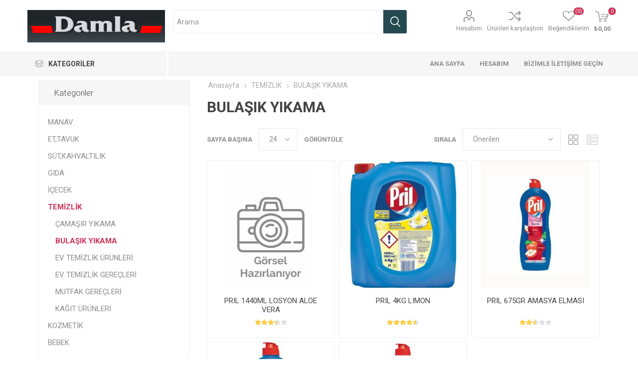

--- FILE ---
content_type: text/html; charset=utf-8
request_url: https://damlamarketler.com/bulasik-yikama
body_size: 32324
content:
<!DOCTYPE html><html lang=tr class=html-category-page><head><title>Damla Market. BULA&#x15E;IK YIKAMA</title><meta charset=UTF-8><meta name=description content=""><meta name=keywords content=""><meta name=generator content=nopCommerce><meta name=viewport content="width=device-width, initial-scale=1, maximum-scale=1, user-scalable=0"><link rel=preload as=font href=/Themes/Emporium/Content/icons/emporium-icons.woff crossorigin><link href="https://fonts.googleapis.com/css?family=Roboto:300,400,700&amp;subset=cyrillic-ext,greek-ext&amp;display=swap" rel=stylesheet><script async src="https://www.googletagmanager.com/gtag/js?id=UA-0000000-0"></script><script>function gtag(){dataLayer.push(arguments)}window.dataLayer=window.dataLayer||[];gtag("js",new Date);gtag("config","UA-0000000-0")</script><link href=/Themes/Emporium/Content/css/styles.css rel=stylesheet><link href=/Themes/Emporium/Content/css/tables.css rel=stylesheet><link href=/Themes/Emporium/Content/css/mobile.css rel=stylesheet><link href=/Themes/Emporium/Content/css/480.css rel=stylesheet><link href=/Themes/Emporium/Content/css/768.css rel=stylesheet><link href=/Themes/Emporium/Content/css/1024.css rel=stylesheet><link href=/Themes/Emporium/Content/css/1280.css rel=stylesheet><link href=/Themes/Emporium/Content/css/1600.css rel=stylesheet><link href=/Plugins/SevenSpikes.Core/Styles/slick-slider-1.6.0.css rel=stylesheet><link href=/Plugins/SevenSpikes.Core/Styles/perfect-scrollbar.min.css rel=stylesheet><link href=/Plugins/SevenSpikes.Nop.Plugins.ProductRibbons/Styles/Ribbons.common.css rel=stylesheet><link href=/Plugins/SevenSpikes.Nop.Plugins.ProductRibbons/Themes/Emporium/Content/Ribbons.css rel=stylesheet><link href=/Plugins/SevenSpikes.Nop.Plugins.QuickView/Themes/Emporium/Content/QuickView.css rel=stylesheet><link href=/lib_npm/fine-uploader/fine-uploader/fine-uploader.min.css rel=stylesheet><link href="/Themes/Emporium/Content/css/theme.custom-1.css?v=81" rel=stylesheet><link rel=apple-touch-icon sizes=180x180 href=/icons/icons_0/apple-touch-icon.png><link rel=icon type=image/png sizes=32x32 href=/icons/icons_0/favicon-32x32.png><link rel=icon type=image/png sizes=192x192 href=/icons/icons_0/android-chrome-192x192.png><link rel=icon type=image/png sizes=16x16 href=/icons/icons_0/favicon-16x16.png><link rel=manifest href=/icons/icons_0/site.webmanifest><link rel=mask-icon href=/icons/icons_0/safari-pinned-tab.svg color=#5bbad5><link rel="shortcut icon" href=/icons/icons_0/favicon.ico><meta name=msapplication-TileColor content=#2d89ef><meta name=msapplication-TileImage content=/icons/icons_0/mstile-144x144.png><meta name=msapplication-config content=/icons/icons_0/browserconfig.xml><meta name=theme-color content=#ffffff><body class=category-page-body><div class=ajax-loading-block-window style=display:none></div><div id=dialog-notifications-success title=Bildirim style=display:none></div><div id=dialog-notifications-error title=Hata style=display:none></div><div id=dialog-notifications-warning title=Uyarı style=display:none></div><div id=bar-notification class=bar-notification-container data-close=Kapat></div><!--[if lte IE 8]><div style=clear:both;height:59px;text-align:center;position:relative><a href=http://www.microsoft.com/windows/internet-explorer/default.aspx target=_blank> <img src=/Themes/Emporium/Content/img/ie_warning.jpg height=42 width=820 alt="You are using an outdated browser. For a faster, safer browsing experience, upgrade for free today."> </a></div><![endif]--><div class=master-wrapper-page><div class=responsive-nav-wrapper-parent><div class=responsive-nav-wrapper><div class=menu-title><span>Menü</span></div><div class=search-wrap><span>Arama</span></div><div class=mobile-logo><a href="/" class=logo> <img alt=Damla title=Damla src=http://damlamarketler.com/images/thumbs/0000329_DamlaLogo.png></a></div><div class=shopping-cart-link></div><div class=personal-button id=header-links-opener><span>Kişisel menü</span></div></div></div><div class=header><div class=header-upper><div class=header-selectors-wrapper></div></div><div class=header-lower><div class=header-logo><a href="/" class=logo> <img alt=Damla title=Damla src=http://damlamarketler.com/images/thumbs/0000329_DamlaLogo.png></a></div><div class="search-box store-search-box"><div class=close-side-menu><span class=close-side-menu-text>Arama </span> <span class=close-side-menu-btn>Kapat</span></div><form method=get id=small-search-box-form action=/search><input type=text class=search-box-text id=small-searchterms autocomplete=off name=q placeholder="Arama " aria-label="Arama mağazası"> <button type=submit class="button-1 search-box-button">Arama</button></form></div><div class=header-links-wrapper><div class=header-links><ul><li><a href=/customer/info class="ico-account opener" data-loginurl=/login>Hesabım</a><div class=profile-menu-box><div class=close-side-menu><span class=close-side-menu-text>Hesabım</span> <span class=close-side-menu-btn>Kapat</span></div><div class=header-form-holder><a href="/register?returnUrl=%2Fbulasik-yikama" class=ico-register>Kayıt ol</a> <a href="/login?returnUrl=%2Fbulasik-yikama" class=ico-login>Oturum aç</a></div></div><li><a href=/compareproducts class=ico-compare>Ürünleri karşılaştırın</a><li><a href=/wishlist class=ico-wishlist> <span class=wishlist-label>Beğendiklerim</span> <span class=wishlist-qty>(0)</span> </a></ul><div class=mobile-flyout-wrapper><div class=close-side-menu><span class=close-side-menu-text>Sepet</span> <span class=close-side-menu-btn>Kapat</span></div><div id=flyout-cart class=flyout-cart data-removeitemfromcarturl=/EmporiumTheme/RemoveItemFromCart data-flyoutcarturl=/EmporiumTheme/FlyoutShoppingCart><div id=topcartlink><a href=/cart class=ico-cart> <span class=cart-qty>0</span> <span class=cart-label> &#x20BA;0,00 </span> </a></div><div class=mini-shopping-cart><div class=flyout-cart-scroll-area><p>Alışveriş sepetinizde ürün yok.</div></div></div></div></div></div></div><div class=header-menu-parent><div class="header-menu categories-in-side-panel"><div class=category-navigation-list-wrapper><span class=category-navigation-title>Kategoriler</span><ul class="category-navigation-list sticky-flyout"></ul></div><div class=close-menu><span class=close-menu-text>Menü</span> <span class=close-menu-btn>Kapat</span></div><input type=hidden value=false id=isRtlEnabled><ul class=top-menu><li class=all-categories><span>Kategoriler</span><div class=plus-button></div><div class=sublist-wrap><ul class=sublist><li class=back-button><span>Geri</span><li class=root-category-items><a class=with-subcategories href=/manav>MANAV</a><div class=plus-button></div><div class=sublist-wrap><ul class=sublist><li class=back-button><span>Geri</span><li><a href=/meyve>MEYVE</a><li><a href=/sebze>SEBZE</a></ul></div><li class=root-category-items><a class=with-subcategories href=/et-tavuk>ET,TAVUK</a><div class=plus-button></div><div class=sublist-wrap><ul class=sublist><li class=back-button><span>Geri</span><li><a href=/kirmizi-et>KIRMIZI ET</a><li><a href=/beyaz-et>BEYAZ ET</a><li><a href=/et-sarkuteri>ET &#x15E;ARK&#xDC;TER&#x130;</a></ul></div><li class=root-category-items><a class=with-subcategories href=/sut-kahvaltilik>S&#xDC;T,KAHVALTILIK</a><div class=plus-button></div><div class=sublist-wrap><ul class=sublist><li class=back-button><span>Geri</span><li><a href=/sut>S&#xDC;T</a><li><a href=/peynir>PEYN&#x130;R</a><li><a href=/yogurt>YO&#x11E;URT</a><li><a href=/tereyag-margarin>TEREYA&#x11E;,MARGAR&#x130;N</a><li><a href=/yumurta>YUMURTA</a><li><a href=/zeytin>ZEYT&#x130;N</a><li><a href=/sutlu-tatli>S&#xDC;TL&#xDC; TATLI</a><li><a href=/krema>KREMA</a><li><a href=/kahvaltiliklar>KAHVALTILIKLAR</a></ul></div><li class=root-category-items><a class=with-subcategories href=/gida>GIDA</a><div class=plus-button></div><div class=sublist-wrap><ul class=sublist><li class=back-button><span>Geri</span><li><a href=/makarna>MAKARNA</a><li><a href=/bakliyat>BAKL&#x130;YAT</a><li><a href=/sivi-yag>SIVI YA&#x11E;</a><li><a href=/tuz-baharat-harc>TUZ-BAHARAT-HAR&#xC7;</a><li><a href=/cay>&#xC7;AY</a><li><a href=/seker>&#x15E;EKER</a><li><a href=/corba-bulyon>&#xC7;ORBA BULYON</a><li><a href=/atistirmalik>ATI&#x15E;TIRMALIK</a><li><a href=/salca>SAL&#xC7;A</a><li><a href=/ketcap-mayonez>KET&#xC7;AP MAYONEZ</a><li><a href=/konserve-sos>KONSERVE-SOS</a><li><a href=/un>UN</a><li><a href=/sekerleme>&#x15E;EKERLEME</a><li><a href=/dondurulmus-gida>DONDURULMU&#x15E; GIDA</a></ul></div><li class=root-category-items><a class=with-subcategories href=/icecek>&#x130;&#xC7;ECEK</a><div class=plus-button></div><div class=sublist-wrap><ul class=sublist><li class=back-button><span>Geri</span><li><a href=/gazli-icecek>GAZLI &#x130;&#xC7;ECEK</a><li><a href=/gazsiz-icecek>GAZSIZ &#x130;&#xC7;ECEK</a><li><a href=/kahve>KAHVE</a><li><a href=/su>SU</a></ul></div><li class=root-category-items><a class=with-subcategories href=/temizlik>TEM&#x130;ZL&#x130;K</a><div class=plus-button></div><div class=sublist-wrap><ul class=sublist><li class=back-button><span>Geri</span><li><a href=/camasir-yikama>&#xC7;AMA&#x15E;IR YIKAMA</a><li><a href=/bulasik-yikama>BULA&#x15E;IK YIKAMA</a><li><a href=/ev-temizlik-urunleri>EV TEM&#x130;ZL&#x130;K &#xDC;R&#xDC;NLER&#x130;</a><li><a href=/ev-temizlik-gerecleri>EV TEM&#x130;ZL&#x130;K GERE&#xC7;LER&#x130;</a><li><a href=/mutfak-gerecleri>MUTFAK GERE&#xC7;LER&#x130;</a><li><a href=/kagit-urunleri>KA&#x11E;IT &#xDC;R&#xDC;NLER&#x130;</a></ul></div><li class=root-category-items><a class=with-subcategories href=/kozmetik>KOZMET&#x130;K</a><div class=plus-button></div><div class=sublist-wrap><ul class=sublist><li class=back-button><span>Geri</span><li><a href=/hijyenik-pedler>H&#x130;JYEN&#x130;K PEDLER</a><li><a href=/agiz-bakim-urunleri>A&#x11E;IZ BAKIM &#xDC;R&#xDC;NLER&#x130;</a><li><a href=/sac-bakim>SA&#xC7; BAKIM</a><li><a href=/banyo-dus-sabun>BANYO-DU&#x15E; SABUN</a><li><a href=/erkek-bakim>ERKEK BAKIM</a><li><a href=/kadin-bakim>KADIN BAKIM</a><li><a href=/cilt-bakimi>C&#x130;LT BAKIMI</a><li><a href=/kolonya>KOLONYA</a><li><a href=/parfum-deodorant>PARF&#xDC;M-DEODORANT</a><li><a href=/saglik-urunleri>SA&#x11E;LIK &#xDC;R&#xDC;NLER&#x130;</a></ul></div><li class=root-category-items><a class=with-subcategories href=/bebek>BEBEK</a><div class=plus-button></div><div class=sublist-wrap><ul class=sublist><li class=back-button><span>Geri</span><li><a href=/bebek-bezi>BEBEK BEZ&#x130;</a><li><a href=/bebek-bakim>BEBEK BAKIM</a><li><a href=/bebek-beslenme>BEBEK BESLENME</a></ul></div></ul></div><li><a href="/">Ana sayfa</a><li><a href=/customer/info>Hesabım</a><li><a href=/contactus>Bizimle iletişime geçin</a></ul><div class=mobile-menu-items></div></div></div></div><div class=overlayOffCanvas></div><div class=master-wrapper-content><div id=product-ribbon-info data-productid=0 data-productboxselector=".product-item, .item-holder" data-productboxpicturecontainerselector=".picture, .item-picture" data-productpagepicturesparentcontainerselector=.product-essential data-productpagebugpicturecontainerselector=.picture data-retrieveproductribbonsurl=/RetrieveProductRibbons></div><div class=quickViewData data-productselector=.product-item data-productselectorchild=.btn-wrapper data-retrievequickviewurl=/quickviewdata data-quickviewbuttontext=Görüntüle data-quickviewbuttontitle=Görüntüle data-isquickviewpopupdraggable=True data-enablequickviewpopupoverlay=True data-accordionpanelsheightstyle=content data-getquickviewbuttonroute=/getquickviewbutton></div><div class=master-column-wrapper><div class=center-2><div class="page category-page"><div class=breadcrumb><ul itemscope itemtype=http://schema.org/BreadcrumbList><li><a href="/" title=Anasayfa>Anasayfa</a> <span class=delimiter>/</span><li itemprop=itemListElement itemscope itemtype=http://schema.org/ListItem><a href=/temizlik title=TEMİZLİK itemprop=item> <span itemprop=name>TEM&#x130;ZL&#x130;K</span> </a> <span class=delimiter>/</span><meta itemprop=position content=1><li itemprop=itemListElement itemscope itemtype=http://schema.org/ListItem><strong class=current-item itemprop=name>BULA&#x15E;IK YIKAMA</strong> <span itemprop=item itemscope itemtype=http://schema.org/Thing id=/bulasik-yikama> </span><meta itemprop=position content=2></ul></div><div class=page-title><h1>BULA&#x15E;IK YIKAMA</h1></div><div class=page-body><div class=product-selectors><div class=filters-button-wrapper><button class=filters-button>Filtreler</button></div><div class=product-viewmode><span>Olarak görüntüle</span> <a class="viewmode-icon grid selected" data-viewmode=grid title=Kafes>Kafes</a> <a class="viewmode-icon list" data-viewmode=list title=Liste>Liste</a></div><div class=product-sorting><span>sırala</span> <select aria-label="Ürün sıralama düzenini seç" id=products-orderby name=products-orderby><option selected value=0>&#xD6;nerilen<option value=5>Ad&#x131;: A&#x27;dan Z&#x27;ye<option value=6>Ad&#x131;: Z&#x27;den A&#x27;ya<option value=10>Fiyata G&#xF6;re (Artan)<option value=11>Fiyata G&#xF6;re (Azalan)<option value=15>&#x15E;u tarihte olu&#x15F;turuldu</select></div><div class=product-page-size><span>Sayfa başına</span> <select aria-label="Sayfa başına ürün sayısını seçin" id=products-pagesize name=products-pagesize><option value=3>3<option value=6>6<option value=12>12<option selected value=24>24</select> <span>Görüntüle</span></div></div><div class=returned-products-marker></div><div class=products-container><div class=ajax-products-busy></div><div class=products-wrapper><div class=product-grid><div class=item-grid><div class=item-box><style>.qty-input-product{width:100px;margin-bottom:5px}.artir{margin:4px 4px!important}.azalt{margin:8px 4px!important}</style><div class=product-item data-productid=747><div class=picture><a href=/pril-1440ml-losyon-aloe-vera-7933 title="PRIL 1440ML LOSYON ALOE VERA - Ürün bilgileri için tıklayın"> <img src="[data-uri]" data-lazyloadsrc=http://damlamarketler.com/images/thumbs/default-image_360.png alt="Resim PRIL 1440ML LOSYON ALOE VERA" title="PRIL 1440ML LOSYON ALOE VERA - Ürün bilgileri için tıklayın" class=picture-img> </a><div class=btn-wrapper><button type=button title="Karşılaştırma listesine ekle" class="button-2 add-to-compare-list-button" onclick="return AjaxCart.addproducttocomparelist(&#34;/compareproducts/add/747&#34;),!1">Karşılaştırma listesine ekle</button> <button type=button title="Beğeni listesine ekle" class="button-2 add-to-wishlist-button" onclick="return AjaxCart.addproducttocart_catalog(&#34;/addproducttocart/catalog/747/2/1&#34;,747),!1">Beğeni listesine ekle</button></div></div><div class=details><h2 class=product-title><a href=/pril-1440ml-losyon-aloe-vera-7933>PRIL 1440ML LOSYON ALOE VERA</a></h2><div class=product-rating-box title="577 inceleme"><div class=rating><div style=width:67%></div></div></div><div class=description></div><div class=add-info><div class=prices><span class="price actual-price">&#x20BA;72,50</span></div><div class=buttons><div class=add-to-cart-qty-wrapper><input class=qty-input-product id=747 type=text data-val=true data-val-number="The field EnteredQuantity must be a number." data-val-required="The EnteredQuantity field is required." name=EnteredQuantity value=1> <span class=artir id=base_1>&#x69;</span> <span class=azalt id=base_1>&#x68;</span></div><button type=button class="button-2 product-box-add-to-cart-button" onclick="return AjaxCart.addproducttocart_catalog(&#34;/addproducttocart/catalog/747/1/1&#34;,747),!1">Sepete ekle</button></div></div></div></div></div><div class=item-box><style>.qty-input-product{width:100px;margin-bottom:5px}.artir{margin:4px 4px!important}.azalt{margin:8px 4px!important}</style><div class=product-item data-productid=751><div class=picture><a href=/pril-4kg-limon-7941 title="PRIL 4KG LIMON - Ürün bilgileri için tıklayın"> <img src="[data-uri]" data-lazyloadsrc=http://damlamarketler.com/images/thumbs/0000601_pril-4kg-limon_360.jpg alt="Resim PRIL 4KG LIMON" title="PRIL 4KG LIMON - Ürün bilgileri için tıklayın" class=picture-img> </a><div class=btn-wrapper><button type=button title="Karşılaştırma listesine ekle" class="button-2 add-to-compare-list-button" onclick="return AjaxCart.addproducttocomparelist(&#34;/compareproducts/add/751&#34;),!1">Karşılaştırma listesine ekle</button> <button type=button title="Beğeni listesine ekle" class="button-2 add-to-wishlist-button" onclick="return AjaxCart.addproducttocart_catalog(&#34;/addproducttocart/catalog/751/2/1&#34;,751),!1">Beğeni listesine ekle</button></div></div><div class=details><h2 class=product-title><a href=/pril-4kg-limon-7941>PRIL 4KG LIMON</a></h2><div class=product-rating-box title="576 inceleme"><div class=rating><div style=width:89%></div></div></div><div class=description></div><div class=add-info><div class=prices><span class="price actual-price">&#x20BA;125,00</span></div><div class=buttons><div class=add-to-cart-qty-wrapper><input class=qty-input-product id=751 type=text name=EnteredQuantity value=1> <span class=artir id=base_1>&#x69;</span> <span class=azalt id=base_1>&#x68;</span></div><button type=button class="button-2 product-box-add-to-cart-button" onclick="return AjaxCart.addproducttocart_catalog(&#34;/addproducttocart/catalog/751/1/1&#34;,751),!1">Sepete ekle</button></div></div></div></div></div><div class=item-box><style>.qty-input-product{width:100px;margin-bottom:5px}.artir{margin:4px 4px!important}.azalt{margin:8px 4px!important}</style><div class=product-item data-productid=752><div class=picture><a href=/pril-675gr-amasya-elmasi-7945 title="PRIL 675GR AMASYA ELMASI - Ürün bilgileri için tıklayın"> <img src="[data-uri]" data-lazyloadsrc=http://damlamarketler.com/images/thumbs/0000602_pril-675gr-amasya-elmasi_360.jpg alt="Resim PRIL 675GR AMASYA ELMASI" title="PRIL 675GR AMASYA ELMASI - Ürün bilgileri için tıklayın" class=picture-img> </a><div class=btn-wrapper><button type=button title="Karşılaştırma listesine ekle" class="button-2 add-to-compare-list-button" onclick="return AjaxCart.addproducttocomparelist(&#34;/compareproducts/add/752&#34;),!1">Karşılaştırma listesine ekle</button> <button type=button title="Beğeni listesine ekle" class="button-2 add-to-wishlist-button" onclick="return AjaxCart.addproducttocart_catalog(&#34;/addproducttocart/catalog/752/2/1&#34;,752),!1">Beğeni listesine ekle</button></div></div><div class=details><h2 class=product-title><a href=/pril-675gr-amasya-elmasi-7945>PRIL 675GR AMASYA ELMASI</a></h2><div class=product-rating-box title="356 inceleme"><div class=rating><div style=width:50%></div></div></div><div class=description></div><div class=add-info><div class=prices><span class="price actual-price">&#x20BA;44,00</span></div><div class=buttons><div class=add-to-cart-qty-wrapper><input class=qty-input-product id=752 type=text name=EnteredQuantity value=1> <span class=artir id=base_1>&#x69;</span> <span class=azalt id=base_1>&#x68;</span></div><button type=button class="button-2 product-box-add-to-cart-button" onclick="return AjaxCart.addproducttocart_catalog(&#34;/addproducttocart/catalog/752/1/1&#34;,752),!1">Sepete ekle</button></div></div></div></div></div><div class=item-box><style>.qty-input-product{width:100px;margin-bottom:5px}.artir{margin:4px 4px!important}.azalt{margin:8px 4px!important}</style><div class=product-item data-productid=753><div class=picture><a href=/pril-675gr-ege-nanesi-kokulu-7947 title="PRIL 675GR EGE NANESI KOKULU - Ürün bilgileri için tıklayın"> <img src="[data-uri]" data-lazyloadsrc=http://damlamarketler.com/images/thumbs/0001235_pril-675gr-ege-nanesi-kokulu_360.jpg alt="Resim PRIL 675GR EGE NANESI KOKULU" title="PRIL 675GR EGE NANESI KOKULU - Ürün bilgileri için tıklayın" class=picture-img> </a><div class=btn-wrapper><button type=button title="Karşılaştırma listesine ekle" class="button-2 add-to-compare-list-button" onclick="return AjaxCart.addproducttocomparelist(&#34;/compareproducts/add/753&#34;),!1">Karşılaştırma listesine ekle</button> <button type=button title="Beğeni listesine ekle" class="button-2 add-to-wishlist-button" onclick="return AjaxCart.addproducttocart_catalog(&#34;/addproducttocart/catalog/753/2/1&#34;,753),!1">Beğeni listesine ekle</button></div></div><div class=details><h2 class=product-title><a href=/pril-675gr-ege-nanesi-kokulu-7947>PRIL 675GR EGE NANESI KOKULU</a></h2><div class=product-rating-box title="400 inceleme"><div class=rating><div style=width:74%></div></div></div><div class=description></div><div class=add-info><div class=prices><span class="price actual-price">&#x20BA;44,00</span></div><div class=buttons><div class=add-to-cart-qty-wrapper><input class=qty-input-product id=753 type=text name=EnteredQuantity value=1> <span class=artir id=base_1>&#x69;</span> <span class=azalt id=base_1>&#x68;</span></div><button type=button class="button-2 product-box-add-to-cart-button" onclick="return AjaxCart.addproducttocart_catalog(&#34;/addproducttocart/catalog/753/1/1&#34;,753),!1">Sepete ekle</button></div></div></div></div></div><div class=item-box><style>.qty-input-product{width:100px;margin-bottom:5px}.artir{margin:4px 4px!important}.azalt{margin:8px 4px!important}</style><div class=product-item data-productid=754><div class=picture><a href=/pril-720gr-aloe-vera-losyon-7951 title="PRIL 720GR ALOE VERA-LOSYON - Ürün bilgileri için tıklayın"> <img src="[data-uri]" data-lazyloadsrc=http://damlamarketler.com/images/thumbs/0000603_pril-720gr-aloe-vera_360.jpg alt="Resim PRIL 720GR ALOE VERA-LOSYON" title="PRIL 720GR ALOE VERA-LOSYON - Ürün bilgileri için tıklayın" class=picture-img> </a><div class=btn-wrapper><button type=button title="Karşılaştırma listesine ekle" class="button-2 add-to-compare-list-button" onclick="return AjaxCart.addproducttocomparelist(&#34;/compareproducts/add/754&#34;),!1">Karşılaştırma listesine ekle</button> <button type=button title="Beğeni listesine ekle" class="button-2 add-to-wishlist-button" onclick="return AjaxCart.addproducttocart_catalog(&#34;/addproducttocart/catalog/754/2/1&#34;,754),!1">Beğeni listesine ekle</button></div></div><div class=details><h2 class=product-title><a href=/pril-720gr-aloe-vera-losyon-7951>PRIL 720GR ALOE VERA-LOSYON</a></h2><div class=product-rating-box title="460 inceleme"><div class=rating><div style=width:77%></div></div></div><div class=description></div><div class=add-info><div class=prices><span class="price actual-price">&#x20BA;44,00</span></div><div class=buttons><div class=add-to-cart-qty-wrapper><input class=qty-input-product id=754 type=text name=EnteredQuantity value=1> <span class=artir id=base_1>&#x69;</span> <span class=azalt id=base_1>&#x68;</span></div><button type=button class="button-2 product-box-add-to-cart-button" onclick="return AjaxCart.addproducttocart_catalog(&#34;/addproducttocart/catalog/754/1/1&#34;,754),!1">Sepete ekle</button></div></div></div></div></div></div></div></div></div></div></div></div><div class=side-2><div class=block-wrapper><div class="block block-category-navigation"><div class=title><strong>Kategoriler</strong></div><div class=listbox><ul class=list><li class=inactive><a href=/manav>MANAV </a><li class=inactive><a href=/et-tavuk>ET,TAVUK </a><li class=inactive><a href=/sut-kahvaltilik>S&#xDC;T,KAHVALTILIK </a><li class=inactive><a href=/gida>GIDA </a><li class=inactive><a href=/icecek>&#x130;&#xC7;ECEK </a><li class=active><a href=/temizlik>TEM&#x130;ZL&#x130;K </a><ul class=sublist><li class=inactive><a href=/camasir-yikama>&#xC7;AMA&#x15E;IR YIKAMA </a><li class="active last"><a href=/bulasik-yikama>BULA&#x15E;IK YIKAMA </a><li class=inactive><a href=/ev-temizlik-urunleri>EV TEM&#x130;ZL&#x130;K &#xDC;R&#xDC;NLER&#x130; </a><li class=inactive><a href=/ev-temizlik-gerecleri>EV TEM&#x130;ZL&#x130;K GERE&#xC7;LER&#x130; </a><li class=inactive><a href=/mutfak-gerecleri>MUTFAK GERE&#xC7;LER&#x130; </a><li class=inactive><a href=/kagit-urunleri>KA&#x11E;IT &#xDC;R&#xDC;NLER&#x130; </a></ul><li class=inactive><a href=/kozmetik>KOZMET&#x130;K </a><li class=inactive><a href=/bebek>BEBEK </a></ul></div></div></div></div></div></div><div class=footer><div class=footer-upper><div class=newsletter><div class=title><strong>Fırsat ve İndirimlerden haberdar olmak için e bültene kayıt olun</strong></div><div class=newsletter-subscribe id=newsletter-subscribe-block><div class=newsletter-email><input id=newsletter-email class=newsletter-subscribe-text placeholder="Lütfen e-posta adresini giriniz.." aria-label="Duyurularımıza kayıt olun" type=email name=NewsletterEmail> <button type=button id=newsletter-subscribe-button class="button-1 newsletter-subscribe-button">Abone Ol</button></div><div class=newsletter-validation><span id=subscribe-loading-progress style=display:none class=please-wait>Bekleyin...</span> <span class=field-validation-valid data-valmsg-for=NewsletterEmail data-valmsg-replace=true></span></div></div><div class=newsletter-result id=newsletter-result-block></div></div></div><div class=footer-middle><div class=footer-block><div class=title><strong>Bilgi</strong></div><ul class=list><li><a href=/sitemap>Site haritası</a><li><a href=/contactus>Bizimle iletişime geçin</a><li><a href=/terms-of-services-for-vendors>Mesafeli Sat&#x131;&#x15F; S&#xF6;zle&#x15F;mesi</a><li><a href=/conditions-of-use>Ayd&#x131;nlatma Metni</a><li><a href=/about-us>Hakk&#x131;m&#x131;zda</a></ul></div><div class=footer-block><div class=title><strong>Hesabım</strong></div><ul class=list><li><a href=/customer/info>Hesabım</a><li><a href=/order/history>Siparişler</a><li><a href=/customer/addresses>Adresler</a><li><a href=/cart>Sepet</a><li><a href=/wishlist>Beğendiklerim</a></ul></div><div class=footer-block><div class=title><strong>MAĞAZA ADRESİ: <br> ( Bağlarbaşı Mah. 466. Sok No:9 <br> Akşemsettin Camii Altı <br>Aktepe/Keçiören/ANKARA) <br> <br> <br> <br>Müşteri Hİzmetlerİ</strong></div><ul class=list><li><a href=/vendor/apply>Üye olmak için başvurun</a><li><a href=/privacy-notice>Gizlilik Politikas&#x131;</a></ul></div><div class=socials-and-payments><div class=social-icons><div class=title><strong>Takip Edin</strong></div><ul class=social-sharing><li><a target=_blank class=twitter href="https://www.instagram.com/ankaradamlasupermarket/" rel="noopener noreferrer" aria-label=heyecan></a><li><a target=_blank class=facebook href="https://www.facebook.com/damlasupermarketim/" rel="noopener noreferrer" aria-label=Facebook></a><li><a target=_blank class=youtube href=http://www.youtube.com/user/nopCommerce rel="noopener noreferrer" aria-label=Youtube></a><li><a class=rss href=/news/rss/3 aria-label=RSS></a></ul></div><div class=pay-options><h3 class=title>Ödeme Seçenekleri</h3><img src=/Themes/Emporium/Content/img/pay_icon1.png alt=""> <img src=/Themes/Emporium/Content/img/pay_icon2.png alt=""> <img src=/Themes/Emporium/Content/img/pay_icon3.png alt=""> <img src=/Themes/Emporium/Content/img/pay_icon6.png alt=""></div></div></div><div class=footer-lower><div class=footer-disclaimer>(©) Damla Market 2021 <br><br> Designed by <a target=_blank href="http://www.nebil.com.tr/"> "Nebil Yazılım"</a></div></div></div></div><script src=/lib_npm/jquery/jquery.min.js></script><script src=/lib_npm/jquery-validation/jquery.validate.min.js></script><script src=/lib_npm/jquery-validation-unobtrusive/jquery.validate.unobtrusive.min.js></script><script src=/lib_npm/jquery-ui-dist/jquery-ui.min.js></script><script src=/lib_npm/jquery-migrate/jquery-migrate.min.js></script><script src=/Plugins/SevenSpikes.Core/Scripts/iOS-12-array-reverse-fix.min.js></script><script src=/js/public.common.js></script><script src=/js/public.ajaxcart.js></script><script src=/js/public.countryselect.js></script><script src=/lib/kendo/2020.1.406/js/kendo.core.min.js></script><script src=/lib/kendo/2020.1.406/js/kendo.userevents.min.js></script><script src=/lib/kendo/2020.1.406/js/kendo.draganddrop.min.js></script><script src=/lib/kendo/2020.1.406/js/kendo.popup.min.js></script><script src=/lib/kendo/2020.1.406/js/kendo.window.min.js></script><script src=/js/public.catalogproducts.js></script><script src=/Plugins/SevenSpikes.Core/Scripts/jquery.json-2.4.min.js></script><script src=/Plugins/SevenSpikes.Core/Scripts/sevenspikes.core.min.js></script><script src=/Plugins/SevenSpikes.Nop.Plugins.ProductRibbons/Scripts/ProductRibbons.min.js></script><script src=/lib_npm/fine-uploader/jquery.fine-uploader/jquery.fine-uploader.min.js></script><script src=/Plugins/SevenSpikes.Nop.Plugins.QuickView/Scripts/QuickView.min.js></script><script src=/Plugins/SevenSpikes.Core/Scripts/cloudzoom.core.min.js></script><script src=/Plugins/SevenSpikes.Core/Scripts/footable.min.js></script><script src=/Plugins/SevenSpikes.Core/Scripts/perfect-scrollbar.min.js></script><script src=/Plugins/SevenSpikes.Core/Scripts/sevenspikes.theme.min.js></script><script src=/Plugins/SevenSpikes.Core/Scripts/slick-slider-1.6.0.min.js></script><script src=/Themes/Emporium/Content/scripts/emporium.js></script><script>$(document).ready(function(){var n=$("[data-viewmode]");n.on("click",function(){return $(this).hasClass("selected")||(n.toggleClass("selected"),CatalogProducts.getProducts()),!1});$(CatalogProducts).on("before",function(n){var t=$("[data-viewmode].selected");t&&n.payload.urlBuilder.addParameter("viewmode",t.data("viewmode"))})})</script><script>$(document).ready(function(){var n=$("#products-orderby");n.on("change",function(){CatalogProducts.getProducts()});$(CatalogProducts).on("before",function(t){t.payload.urlBuilder.addParameter("orderby",n.val())})})</script><script>$(document).ready(function(){var n=$("#products-pagesize");n.on("change",function(){CatalogProducts.getProducts()});$(CatalogProducts).on("before",function(t){t.payload.urlBuilder.addParameter("pagesize",n.val())})})</script><script>function addPagerHandlers(){$("[data-page]").on("click",function(n){return n.preventDefault(),CatalogProducts.getProducts($(this).data("page")),!1})}$(document).ready(function(){CatalogProducts.init({ajax:!0,browserPath:"/bulasik-yikama",fetchUrl:"/category/products?categoryId=42"});addPagerHandlers();$(CatalogProducts).on("loaded",function(){addPagerHandlers()})})</script><script>$("#small-search-box-form").on("submit",function(n){$("#small-searchterms").val()==""&&(alert("Lütfen bir arama anahtar kelimesi girin"),$("#small-searchterms").focus(),n.preventDefault())})</script><script>$(document).ready(function(){$(".header").on("mouseenter","#topcartlink",function(){$("#flyout-cart").addClass("active")});$(".header").on("mouseleave","#topcartlink",function(){$("#flyout-cart").removeClass("active")});$(".header").on("mouseenter","#flyout-cart",function(){$("#flyout-cart").addClass("active")});$(".header").on("mouseleave","#flyout-cart",function(){$("#flyout-cart").removeClass("active")})})</script><script>var localized_data={AjaxCartFailure:"Failed to add the product. Please refresh the page and try one more time."};AjaxCart.init(!1,".cart-qty",".header-links .wishlist-qty","#flyout-cart",localized_data)</script><script>function newsletter_subscribe(n){var t=$("#subscribe-loading-progress"),i;t.show();i={subscribe:n,email:$("#newsletter-email").val()};$.ajax({cache:!1,type:"POST",url:"/subscribenewsletter",data:i,success:function(n){$("#newsletter-result-block").html(n.Result);n.Success?($("#newsletter-subscribe-block").hide(),$("#newsletter-result-block").show()):$("#newsletter-result-block").fadeIn("slow").delay(2e3).fadeOut("slow")},error:function(){alert("Failed to subscribe.")},complete:function(){t.hide()}})}$(document).ready(function(){$("#newsletter-subscribe-button").on("click",function(){newsletter_subscribe("true")});$("#newsletter-email").on("keydown",function(n){if(n.keyCode==13)return $("#newsletter-subscribe-button").trigger("click"),!1})})</script><div class=scroll-back-button id=goToTop></div>